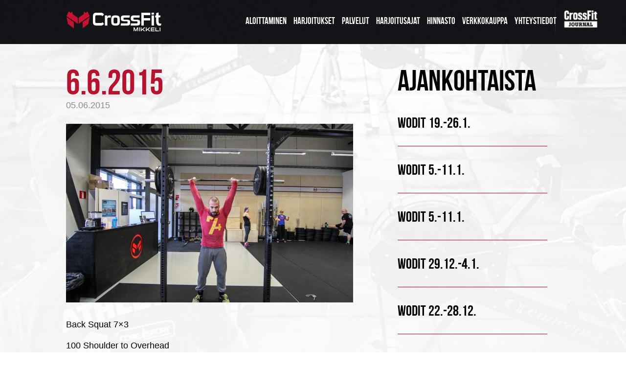

--- FILE ---
content_type: text/html; charset=UTF-8
request_url: https://www.crossfitmikkeli.com/2015/06/6-6-2015/
body_size: 6871
content:
<!DOCTYPE html>
<!--[if IE 6]>
<html id="ie6" lang="fi">
<![endif]-->
<!--[if IE 7]>
<html id="ie7" lang="fi">
<![endif]-->
<!--[if IE 8]>
<html id="ie8" lang="fi">
<![endif]-->
<!--[if !(IE 6) | !(IE 7) | !(IE 8)  ]><!-->
<html lang="fi">
<!--<![endif]-->
<head>
<meta charset="UTF-8" />
<meta name="viewport" content="width=device-width" />
<meta name="google-site-verification" content="29-EWRRdO3pTDXebWVY_BbXFMKUQaCLXnbZkgyzYEOE" />
<title>6.6.2015 &#8211; CrossFit Mikkeli</title>
<link rel="stylesheet" type="text/css" media="all" href="https://www.crossfitmikkeli.com/wp-content/themes/crossfit18/css/normalize.css" />
<link rel="stylesheet" href="https://www.crossfitmikkeli.com/wp-content/themes/crossfit18/css/fonts.css">
<link rel="stylesheet" href="https://www.crossfitmikkeli.com/wp-content/themes/crossfit18/style.css?1721831248" type="text/css" media="all" />
<link rel="pingback" href="https://www.crossfitmikkeli.com/xmlrpc.php" />
<!--[if lt IE 9]>
<script src="http://html5shim.googlecode.com/svn/trunk/html5.js" type="text/javascript"></script>
<![endif]-->
<meta name='robots' content='max-image-preview:large' />
<link rel='dns-prefetch' href='//ajax.googleapis.com' />
<link rel="alternate" type="application/rss+xml" title="CrossFit Mikkeli &raquo; 6.6.2015 kommenttien syöte" href="https://www.crossfitmikkeli.com/2015/06/6-6-2015/feed/" />
<link rel="alternate" title="oEmbed (JSON)" type="application/json+oembed" href="https://www.crossfitmikkeli.com/wp-json/oembed/1.0/embed?url=https%3A%2F%2Fwww.crossfitmikkeli.com%2F2015%2F06%2F6-6-2015%2F" />
<link rel="alternate" title="oEmbed (XML)" type="text/xml+oembed" href="https://www.crossfitmikkeli.com/wp-json/oembed/1.0/embed?url=https%3A%2F%2Fwww.crossfitmikkeli.com%2F2015%2F06%2F6-6-2015%2F&#038;format=xml" />
<style id='wp-img-auto-sizes-contain-inline-css' type='text/css'>
img:is([sizes=auto i],[sizes^="auto," i]){contain-intrinsic-size:3000px 1500px}
/*# sourceURL=wp-img-auto-sizes-contain-inline-css */
</style>
<style id='wp-emoji-styles-inline-css' type='text/css'>

	img.wp-smiley, img.emoji {
		display: inline !important;
		border: none !important;
		box-shadow: none !important;
		height: 1em !important;
		width: 1em !important;
		margin: 0 0.07em !important;
		vertical-align: -0.1em !important;
		background: none !important;
		padding: 0 !important;
	}
/*# sourceURL=wp-emoji-styles-inline-css */
</style>
<link rel='stylesheet' id='wp-block-library-css' href='https://www.crossfitmikkeli.com/wp-includes/css/dist/block-library/style.min.css?ver=6.9' type='text/css' media='all' />
<style id='global-styles-inline-css' type='text/css'>
:root{--wp--preset--aspect-ratio--square: 1;--wp--preset--aspect-ratio--4-3: 4/3;--wp--preset--aspect-ratio--3-4: 3/4;--wp--preset--aspect-ratio--3-2: 3/2;--wp--preset--aspect-ratio--2-3: 2/3;--wp--preset--aspect-ratio--16-9: 16/9;--wp--preset--aspect-ratio--9-16: 9/16;--wp--preset--color--black: #000000;--wp--preset--color--cyan-bluish-gray: #abb8c3;--wp--preset--color--white: #ffffff;--wp--preset--color--pale-pink: #f78da7;--wp--preset--color--vivid-red: #cf2e2e;--wp--preset--color--luminous-vivid-orange: #ff6900;--wp--preset--color--luminous-vivid-amber: #fcb900;--wp--preset--color--light-green-cyan: #7bdcb5;--wp--preset--color--vivid-green-cyan: #00d084;--wp--preset--color--pale-cyan-blue: #8ed1fc;--wp--preset--color--vivid-cyan-blue: #0693e3;--wp--preset--color--vivid-purple: #9b51e0;--wp--preset--color--base: #ffffff;--wp--preset--color--contrast: #000000;--wp--preset--color--primary: #ffffff;--wp--preset--color--secondary: #000000;--wp--preset--color--transparent: transparent;--wp--preset--gradient--vivid-cyan-blue-to-vivid-purple: linear-gradient(135deg,rgb(6,147,227) 0%,rgb(155,81,224) 100%);--wp--preset--gradient--light-green-cyan-to-vivid-green-cyan: linear-gradient(135deg,rgb(122,220,180) 0%,rgb(0,208,130) 100%);--wp--preset--gradient--luminous-vivid-amber-to-luminous-vivid-orange: linear-gradient(135deg,rgb(252,185,0) 0%,rgb(255,105,0) 100%);--wp--preset--gradient--luminous-vivid-orange-to-vivid-red: linear-gradient(135deg,rgb(255,105,0) 0%,rgb(207,46,46) 100%);--wp--preset--gradient--very-light-gray-to-cyan-bluish-gray: linear-gradient(135deg,rgb(238,238,238) 0%,rgb(169,184,195) 100%);--wp--preset--gradient--cool-to-warm-spectrum: linear-gradient(135deg,rgb(74,234,220) 0%,rgb(151,120,209) 20%,rgb(207,42,186) 40%,rgb(238,44,130) 60%,rgb(251,105,98) 80%,rgb(254,248,76) 100%);--wp--preset--gradient--blush-light-purple: linear-gradient(135deg,rgb(255,206,236) 0%,rgb(152,150,240) 100%);--wp--preset--gradient--blush-bordeaux: linear-gradient(135deg,rgb(254,205,165) 0%,rgb(254,45,45) 50%,rgb(107,0,62) 100%);--wp--preset--gradient--luminous-dusk: linear-gradient(135deg,rgb(255,203,112) 0%,rgb(199,81,192) 50%,rgb(65,88,208) 100%);--wp--preset--gradient--pale-ocean: linear-gradient(135deg,rgb(255,245,203) 0%,rgb(182,227,212) 50%,rgb(51,167,181) 100%);--wp--preset--gradient--electric-grass: linear-gradient(135deg,rgb(202,248,128) 0%,rgb(113,206,126) 100%);--wp--preset--gradient--midnight: linear-gradient(135deg,rgb(2,3,129) 0%,rgb(40,116,252) 100%);--wp--preset--font-size--small: 1.125rem;--wp--preset--font-size--medium: clamp(1.25rem, 1.25rem + ((1vw - 0.2rem) * 0.403), 1.5rem);--wp--preset--font-size--large: clamp(1.75rem, 1.75rem + ((1vw - 0.2rem) * 0.403), 2rem);--wp--preset--font-size--x-large: clamp(2.5rem, 2.5rem + ((1vw - 0.2rem) * 0.403), 2.75rem);--wp--preset--font-size--extra-small: 1rem;--wp--preset--font-size--xx-large: clamp(3rem, 3rem + ((1vw - 0.2rem) * 1.21), 3.75rem);--wp--preset--font-family--system: -apple-system,BlinkMacSystemFont,"Segoe UI",Roboto,Oxygen-Sans,Ubuntu,Cantarell,"Helvetica Neue",sans-serif;--wp--preset--font-family--serif: "Times New Roman","New York",Times,"Noto Serif",serif;--wp--preset--font-family--open-sans: Consolas,Menlo,Monaco,"SF Mono","DejaVu Sans Mono","Roboto Mono","Courier New",Courier,monospace;--wp--preset--spacing--20: 0.44rem;--wp--preset--spacing--30: 0.67rem;--wp--preset--spacing--40: 1rem;--wp--preset--spacing--50: 1.5rem;--wp--preset--spacing--60: 2.25rem;--wp--preset--spacing--70: clamp(2.25rem, 10vw, 3.38rem);--wp--preset--spacing--80: clamp(3.38rem, 10vw, 5.06rem);--wp--preset--shadow--natural: 6px 6px 9px rgba(0, 0, 0, 0.2);--wp--preset--shadow--deep: 12px 12px 50px rgba(0, 0, 0, 0.4);--wp--preset--shadow--sharp: 6px 6px 0px rgba(0, 0, 0, 0.2);--wp--preset--shadow--outlined: 6px 6px 0px -3px rgb(255, 255, 255), 6px 6px rgb(0, 0, 0);--wp--preset--shadow--crisp: 6px 6px 0px rgb(0, 0, 0);}:root { --wp--style--global--content-size: 44rem;--wp--style--global--wide-size: 82rem; }:where(body) { margin: 0; }.wp-site-blocks { padding-top: var(--wp--style--root--padding-top); padding-bottom: var(--wp--style--root--padding-bottom); }.has-global-padding { padding-right: var(--wp--style--root--padding-right); padding-left: var(--wp--style--root--padding-left); }.has-global-padding > .alignfull { margin-right: calc(var(--wp--style--root--padding-right) * -1); margin-left: calc(var(--wp--style--root--padding-left) * -1); }.has-global-padding :where(:not(.alignfull.is-layout-flow) > .has-global-padding:not(.wp-block-block, .alignfull)) { padding-right: 0; padding-left: 0; }.has-global-padding :where(:not(.alignfull.is-layout-flow) > .has-global-padding:not(.wp-block-block, .alignfull)) > .alignfull { margin-left: 0; margin-right: 0; }.wp-site-blocks > .alignleft { float: left; margin-right: 2em; }.wp-site-blocks > .alignright { float: right; margin-left: 2em; }.wp-site-blocks > .aligncenter { justify-content: center; margin-left: auto; margin-right: auto; }:where(.wp-site-blocks) > * { margin-block-start: 1.5rem; margin-block-end: 0; }:where(.wp-site-blocks) > :first-child { margin-block-start: 0; }:where(.wp-site-blocks) > :last-child { margin-block-end: 0; }:root { --wp--style--block-gap: 1.5rem; }:root :where(.is-layout-flow) > :first-child{margin-block-start: 0;}:root :where(.is-layout-flow) > :last-child{margin-block-end: 0;}:root :where(.is-layout-flow) > *{margin-block-start: 1.5rem;margin-block-end: 0;}:root :where(.is-layout-constrained) > :first-child{margin-block-start: 0;}:root :where(.is-layout-constrained) > :last-child{margin-block-end: 0;}:root :where(.is-layout-constrained) > *{margin-block-start: 1.5rem;margin-block-end: 0;}:root :where(.is-layout-flex){gap: 1.5rem;}:root :where(.is-layout-grid){gap: 1.5rem;}.is-layout-flow > .alignleft{float: left;margin-inline-start: 0;margin-inline-end: 2em;}.is-layout-flow > .alignright{float: right;margin-inline-start: 2em;margin-inline-end: 0;}.is-layout-flow > .aligncenter{margin-left: auto !important;margin-right: auto !important;}.is-layout-constrained > .alignleft{float: left;margin-inline-start: 0;margin-inline-end: 2em;}.is-layout-constrained > .alignright{float: right;margin-inline-start: 2em;margin-inline-end: 0;}.is-layout-constrained > .aligncenter{margin-left: auto !important;margin-right: auto !important;}.is-layout-constrained > :where(:not(.alignleft):not(.alignright):not(.alignfull)){max-width: var(--wp--style--global--content-size);margin-left: auto !important;margin-right: auto !important;}.is-layout-constrained > .alignwide{max-width: var(--wp--style--global--wide-size);}body .is-layout-flex{display: flex;}.is-layout-flex{flex-wrap: wrap;align-items: center;}.is-layout-flex > :is(*, div){margin: 0;}body .is-layout-grid{display: grid;}.is-layout-grid > :is(*, div){margin: 0;}body{background-color: #ffffff;color: #000000;font-family: var(--wp--preset--font-family--system);font-size: var(--wp--preset--font-size--small);line-height: 1.5;--wp--style--root--padding-top: var(--wp--preset--spacing--60);--wp--style--root--padding-right: var(--wp--preset--spacing--60);--wp--style--root--padding-bottom: var(--wp--preset--spacing--60);--wp--style--root--padding-left: var(--wp--preset--spacing--60);}a:where(:not(.wp-element-button)){text-decoration: underline;}:root :where(.wp-element-button, .wp-block-button__link){background-color: #32373c;border-width: 0;color: #fff;font-family: inherit;font-size: inherit;font-style: inherit;font-weight: inherit;letter-spacing: inherit;line-height: inherit;padding-top: calc(0.667em + 2px);padding-right: calc(1.333em + 2px);padding-bottom: calc(0.667em + 2px);padding-left: calc(1.333em + 2px);text-decoration: none;text-transform: inherit;}.has-black-color{color: var(--wp--preset--color--black) !important;}.has-cyan-bluish-gray-color{color: var(--wp--preset--color--cyan-bluish-gray) !important;}.has-white-color{color: var(--wp--preset--color--white) !important;}.has-pale-pink-color{color: var(--wp--preset--color--pale-pink) !important;}.has-vivid-red-color{color: var(--wp--preset--color--vivid-red) !important;}.has-luminous-vivid-orange-color{color: var(--wp--preset--color--luminous-vivid-orange) !important;}.has-luminous-vivid-amber-color{color: var(--wp--preset--color--luminous-vivid-amber) !important;}.has-light-green-cyan-color{color: var(--wp--preset--color--light-green-cyan) !important;}.has-vivid-green-cyan-color{color: var(--wp--preset--color--vivid-green-cyan) !important;}.has-pale-cyan-blue-color{color: var(--wp--preset--color--pale-cyan-blue) !important;}.has-vivid-cyan-blue-color{color: var(--wp--preset--color--vivid-cyan-blue) !important;}.has-vivid-purple-color{color: var(--wp--preset--color--vivid-purple) !important;}.has-base-color{color: var(--wp--preset--color--base) !important;}.has-contrast-color{color: var(--wp--preset--color--contrast) !important;}.has-primary-color{color: var(--wp--preset--color--primary) !important;}.has-secondary-color{color: var(--wp--preset--color--secondary) !important;}.has-transparent-color{color: var(--wp--preset--color--transparent) !important;}.has-black-background-color{background-color: var(--wp--preset--color--black) !important;}.has-cyan-bluish-gray-background-color{background-color: var(--wp--preset--color--cyan-bluish-gray) !important;}.has-white-background-color{background-color: var(--wp--preset--color--white) !important;}.has-pale-pink-background-color{background-color: var(--wp--preset--color--pale-pink) !important;}.has-vivid-red-background-color{background-color: var(--wp--preset--color--vivid-red) !important;}.has-luminous-vivid-orange-background-color{background-color: var(--wp--preset--color--luminous-vivid-orange) !important;}.has-luminous-vivid-amber-background-color{background-color: var(--wp--preset--color--luminous-vivid-amber) !important;}.has-light-green-cyan-background-color{background-color: var(--wp--preset--color--light-green-cyan) !important;}.has-vivid-green-cyan-background-color{background-color: var(--wp--preset--color--vivid-green-cyan) !important;}.has-pale-cyan-blue-background-color{background-color: var(--wp--preset--color--pale-cyan-blue) !important;}.has-vivid-cyan-blue-background-color{background-color: var(--wp--preset--color--vivid-cyan-blue) !important;}.has-vivid-purple-background-color{background-color: var(--wp--preset--color--vivid-purple) !important;}.has-base-background-color{background-color: var(--wp--preset--color--base) !important;}.has-contrast-background-color{background-color: var(--wp--preset--color--contrast) !important;}.has-primary-background-color{background-color: var(--wp--preset--color--primary) !important;}.has-secondary-background-color{background-color: var(--wp--preset--color--secondary) !important;}.has-transparent-background-color{background-color: var(--wp--preset--color--transparent) !important;}.has-black-border-color{border-color: var(--wp--preset--color--black) !important;}.has-cyan-bluish-gray-border-color{border-color: var(--wp--preset--color--cyan-bluish-gray) !important;}.has-white-border-color{border-color: var(--wp--preset--color--white) !important;}.has-pale-pink-border-color{border-color: var(--wp--preset--color--pale-pink) !important;}.has-vivid-red-border-color{border-color: var(--wp--preset--color--vivid-red) !important;}.has-luminous-vivid-orange-border-color{border-color: var(--wp--preset--color--luminous-vivid-orange) !important;}.has-luminous-vivid-amber-border-color{border-color: var(--wp--preset--color--luminous-vivid-amber) !important;}.has-light-green-cyan-border-color{border-color: var(--wp--preset--color--light-green-cyan) !important;}.has-vivid-green-cyan-border-color{border-color: var(--wp--preset--color--vivid-green-cyan) !important;}.has-pale-cyan-blue-border-color{border-color: var(--wp--preset--color--pale-cyan-blue) !important;}.has-vivid-cyan-blue-border-color{border-color: var(--wp--preset--color--vivid-cyan-blue) !important;}.has-vivid-purple-border-color{border-color: var(--wp--preset--color--vivid-purple) !important;}.has-base-border-color{border-color: var(--wp--preset--color--base) !important;}.has-contrast-border-color{border-color: var(--wp--preset--color--contrast) !important;}.has-primary-border-color{border-color: var(--wp--preset--color--primary) !important;}.has-secondary-border-color{border-color: var(--wp--preset--color--secondary) !important;}.has-transparent-border-color{border-color: var(--wp--preset--color--transparent) !important;}.has-vivid-cyan-blue-to-vivid-purple-gradient-background{background: var(--wp--preset--gradient--vivid-cyan-blue-to-vivid-purple) !important;}.has-light-green-cyan-to-vivid-green-cyan-gradient-background{background: var(--wp--preset--gradient--light-green-cyan-to-vivid-green-cyan) !important;}.has-luminous-vivid-amber-to-luminous-vivid-orange-gradient-background{background: var(--wp--preset--gradient--luminous-vivid-amber-to-luminous-vivid-orange) !important;}.has-luminous-vivid-orange-to-vivid-red-gradient-background{background: var(--wp--preset--gradient--luminous-vivid-orange-to-vivid-red) !important;}.has-very-light-gray-to-cyan-bluish-gray-gradient-background{background: var(--wp--preset--gradient--very-light-gray-to-cyan-bluish-gray) !important;}.has-cool-to-warm-spectrum-gradient-background{background: var(--wp--preset--gradient--cool-to-warm-spectrum) !important;}.has-blush-light-purple-gradient-background{background: var(--wp--preset--gradient--blush-light-purple) !important;}.has-blush-bordeaux-gradient-background{background: var(--wp--preset--gradient--blush-bordeaux) !important;}.has-luminous-dusk-gradient-background{background: var(--wp--preset--gradient--luminous-dusk) !important;}.has-pale-ocean-gradient-background{background: var(--wp--preset--gradient--pale-ocean) !important;}.has-electric-grass-gradient-background{background: var(--wp--preset--gradient--electric-grass) !important;}.has-midnight-gradient-background{background: var(--wp--preset--gradient--midnight) !important;}.has-small-font-size{font-size: var(--wp--preset--font-size--small) !important;}.has-medium-font-size{font-size: var(--wp--preset--font-size--medium) !important;}.has-large-font-size{font-size: var(--wp--preset--font-size--large) !important;}.has-x-large-font-size{font-size: var(--wp--preset--font-size--x-large) !important;}.has-extra-small-font-size{font-size: var(--wp--preset--font-size--extra-small) !important;}.has-xx-large-font-size{font-size: var(--wp--preset--font-size--xx-large) !important;}.has-system-font-family{font-family: var(--wp--preset--font-family--system) !important;}.has-serif-font-family{font-family: var(--wp--preset--font-family--serif) !important;}.has-open-sans-font-family{font-family: var(--wp--preset--font-family--open-sans) !important;}
/*# sourceURL=global-styles-inline-css */
</style>

<link rel='stylesheet' id='tss-css' href='https://www.crossfitmikkeli.com/wp-content/plugins/testimonial-slider-and-showcase/assets/css/wptestimonial.css?ver=2.4.0' type='text/css' media='all' />
<script type="text/javascript" src="https://ajax.googleapis.com/ajax/libs/jquery/1.10.2/jquery.min.js?ver=6.9" id="jquery-js"></script>
<link rel="https://api.w.org/" href="https://www.crossfitmikkeli.com/wp-json/" /><link rel="alternate" title="JSON" type="application/json" href="https://www.crossfitmikkeli.com/wp-json/wp/v2/posts/979" /><link rel="EditURI" type="application/rsd+xml" title="RSD" href="https://www.crossfitmikkeli.com/xmlrpc.php?rsd" />
<link rel="canonical" href="https://www.crossfitmikkeli.com/2015/06/6-6-2015/" />
<link rel='shortlink' href='https://www.crossfitmikkeli.com/?p=979' />
    
    <script type="text/javascript">
        var ajaxurl = 'https://www.crossfitmikkeli.com/wp-admin/admin-ajax.php';
    </script>
<link rel="icon" href="https://www.crossfitmikkeli.com/wp-content/uploads/2021/11/cropped-cf-icon-32x32.jpg" sizes="32x32" />
<link rel="icon" href="https://www.crossfitmikkeli.com/wp-content/uploads/2021/11/cropped-cf-icon-192x192.jpg" sizes="192x192" />
<link rel="apple-touch-icon" href="https://www.crossfitmikkeli.com/wp-content/uploads/2021/11/cropped-cf-icon-180x180.jpg" />
<meta name="msapplication-TileImage" content="https://www.crossfitmikkeli.com/wp-content/uploads/2021/11/cropped-cf-icon-270x270.jpg" />
		<style type="text/css" id="wp-custom-css">
			.tss-wrapper .tss-carousel3 .rating-wrapper {
margin: 17px 0 10px !important;
}		</style>
		</head>
<body class="wp-singular post-template-default single single-post postid-979 single-format-standard wp-theme-crossfit18 alasivu">

<header class="main-header cf">
  <div class="wrapper">
    <div class="logo">
      <a href="https://www.crossfitmikkeli.com"><img src="https://www.crossfitmikkeli.com/wp-content/themes/crossfit18/images/CFMikkeli-logo-vaaka.svg" alt="6.6.2015" title="6.6.2015" /></a>
    </div>
    <nav class="primary">
      <ul id="menu-main" class="menu"><li id="menu-item-2673" class="first-menu-item menu-item menu-item-type-post_type menu-item-object-page menu-item-2673"><a href="https://www.crossfitmikkeli.com/on-ramp/">Aloittaminen</a></li>
<li id="menu-item-127" class="menu-item menu-item-type-post_type menu-item-object-page menu-item-127"><a href="https://www.crossfitmikkeli.com/crossfit-2/">Harjoitukset</a></li>
<li id="menu-item-3688" class="menu-item menu-item-type-post_type menu-item-object-page menu-item-3688"><a href="https://www.crossfitmikkeli.com/palvelut/">Palvelut</a></li>
<li id="menu-item-146" class="menu-item menu-item-type-post_type menu-item-object-page menu-item-146"><a href="https://www.crossfitmikkeli.com/harjoitusajat/">HARJOITUSAJAT</a></li>
<li id="menu-item-223" class="menu-item menu-item-type-post_type menu-item-object-page menu-item-223"><a href="https://www.crossfitmikkeli.com/hinnasto/">Hinnasto</a></li>
<li id="menu-item-3488" class="menu-item menu-item-type-custom menu-item-object-custom menu-item-3488"><a target="_blank" href="https://avoinna24.fi/crossfitmikkeli/webstore">Verkkokauppa</a></li>
<li id="menu-item-128" class="last-menu-item menu-item menu-item-type-post_type menu-item-object-page menu-item-128"><a href="https://www.crossfitmikkeli.com/yhteystiedot/">Yhteystiedot</a></li>
</ul>      <div class="crossfit-journal"><a href="http://journal.crossfit.com/start.tpl?version=CFJ-white300x150" target="_blank"><img src="https://www.crossfitmikkeli.com/wp-content/themes/crossfit18/images/crossfitjournal_logo.png" alt="Crossfit Journal" /></a></div>
      <span class="nav-toggle"></span>
    </nav>
  </div>
</header>
<div class="rw-nav">
<ul id="menu-main-1" class="menu"><li class="first-menu-item menu-item menu-item-type-post_type menu-item-object-page menu-item-2673"><a href="https://www.crossfitmikkeli.com/on-ramp/">Aloittaminen</a></li>
<li class="menu-item menu-item-type-post_type menu-item-object-page menu-item-127"><a href="https://www.crossfitmikkeli.com/crossfit-2/">Harjoitukset</a></li>
<li class="menu-item menu-item-type-post_type menu-item-object-page menu-item-3688"><a href="https://www.crossfitmikkeli.com/palvelut/">Palvelut</a></li>
<li class="menu-item menu-item-type-post_type menu-item-object-page menu-item-146"><a href="https://www.crossfitmikkeli.com/harjoitusajat/">HARJOITUSAJAT</a></li>
<li class="menu-item menu-item-type-post_type menu-item-object-page menu-item-223"><a href="https://www.crossfitmikkeli.com/hinnasto/">Hinnasto</a></li>
<li class="menu-item menu-item-type-custom menu-item-object-custom menu-item-3488"><a target="_blank" href="https://avoinna24.fi/crossfitmikkeli/webstore">Verkkokauppa</a></li>
<li class="last-menu-item menu-item menu-item-type-post_type menu-item-object-page menu-item-128"><a href="https://www.crossfitmikkeli.com/yhteystiedot/">Yhteystiedot</a></li>
</ul><a class="rw-cfj" href="http://journal.crossfit.com/start.tpl?version=CFJ-white300x150" target="_blank"><img src="https://www.crossfitmikkeli.com/wp-content/themes/crossfit18/images/crossfitjournal_logo.png" alt="Crossfit Journal" /></a>
</div><div class="big-block" data-stellar-background-ratio="0.5"></div>
<div class="main-content cf">
  <div class="wrapper">
    <div class="content-wrap cf">
    <div class="content">
					
			<div id="post-979" class="post-979 post type-post status-publish format-standard has-post-thumbnail hentry category-yleinen">
			<div class="post-header">
				<h1 class="page-title">6.6.2015</h1>
				<p>05.06.2015</p>
			</div><!--/post-header-->

    <div class="article-img">
  <img width="587" height="365" src="https://www.crossfitmikkeli.com/wp-content/uploads/2015/06/IMG_5059-1-587x365.jpg" class="attachment-article-img size-article-img wp-post-image" alt="" decoding="async" fetchpriority="high" srcset="https://www.crossfitmikkeli.com/wp-content/uploads/2015/06/IMG_5059-1-587x365.jpg 587w, https://www.crossfitmikkeli.com/wp-content/uploads/2015/06/IMG_5059-1-306x191.jpg 306w" sizes="(max-width: 587px) 100vw, 587px" />  </div>
  	<div class="entry-content">
		<p>Back Squat 7&#215;3</p>
<p>100 Shoulder to Overhead<br />
-Eilisen raskaimmalla Shoulder Press -painolla. Aina kun lasket tangon maahan, suorita 200m juoksu.</p>
		    	</div><!-- .entry-content -->
		</div><!-- #post-979 -->
		    </div>
    <div class="sidebar">
    <h2>Ajankohtaista</h2>
        <article class="article-block nosto">
                <a href="https://www.crossfitmikkeli.com/2026/01/wodit-19-26-1/">Wodit 19.-26.1.</a>
      </article>
            <article class="article-block nosto">
                <a href="https://www.crossfitmikkeli.com/2026/01/wodit-5-11-1/">Wodit 5.-11.1.</a>
      </article>
            <article class="article-block nosto">
                <a href="https://www.crossfitmikkeli.com/2026/01/wodit-29-12-4-1-2/">Wodit 5.-11.1.</a>
      </article>
            <article class="article-block nosto">
                <a href="https://www.crossfitmikkeli.com/2025/12/wodit-29-12-4-1/">Wodit 29.12.-4.1.</a>
      </article>
            <article class="article-block nosto">
                <a href="https://www.crossfitmikkeli.com/2025/12/wodit-22-28-12/">Wodit 22.-28.12.</a>
      </article>
        		<aside id="text-3" class="widget widget_text">			<div class="textwidget"></div>
		</aside></div><!--/#sidebar-->    </div>
  </div>
</div>

<footer class="main-footer cf">
  <div class="wrapper cf">
    <div class="logo">
	<a href="https://www.crossfitmikkeli.com"><img src="https://www.crossfitmikkeli.com/wp-content/themes/crossfit18/images/CFMikkeli-logo-pysty.svg" alt="6.6.2015" title="6.6.2015" /></a> 
    </div>
    <div class="yhteystiedot">
	<p> Teollisuuskatu 8 </br>
		50130 Mikkeli</p>
	<p><a href="tel:0406815405">040 6815405</a></p>
    </div>
    <div class="crossfit-journal">
      <a href="#"><img src="https://www.crossfitmikkeli.com/wp-content/themes/crossfit18/images/crossfitjournal_logo.png" alt="" /></a>
    </div>
  </div>
</footer>
	<script type="speculationrules">
{"prefetch":[{"source":"document","where":{"and":[{"href_matches":"/*"},{"not":{"href_matches":["/wp-*.php","/wp-admin/*","/wp-content/uploads/*","/wp-content/*","/wp-content/plugins/*","/wp-content/themes/crossfit18/*","/*\\?(.+)"]}},{"not":{"selector_matches":"a[rel~=\"nofollow\"]"}},{"not":{"selector_matches":".no-prefetch, .no-prefetch a"}}]},"eagerness":"conservative"}]}
</script>
<script type="text/javascript" src="https://www.crossfitmikkeli.com/wp-content/plugins/fitvids-for-wordpress/jquery.fitvids.js?ver=1.1" id="fitvids-js"></script>
<script type="text/javascript" src="https://www.crossfitmikkeli.com/wp-content/themes/crossfit18/js/scripts.js?ver=1.1" id="scripts-js"></script>
		<script type="text/javascript">
		jQuery(document).ready(function () {
			jQuery('body').fitVids();
		});
		</script><script id="wp-emoji-settings" type="application/json">
{"baseUrl":"https://s.w.org/images/core/emoji/17.0.2/72x72/","ext":".png","svgUrl":"https://s.w.org/images/core/emoji/17.0.2/svg/","svgExt":".svg","source":{"concatemoji":"https://www.crossfitmikkeli.com/wp-includes/js/wp-emoji-release.min.js?ver=6.9"}}
</script>
<script type="module">
/* <![CDATA[ */
/*! This file is auto-generated */
const a=JSON.parse(document.getElementById("wp-emoji-settings").textContent),o=(window._wpemojiSettings=a,"wpEmojiSettingsSupports"),s=["flag","emoji"];function i(e){try{var t={supportTests:e,timestamp:(new Date).valueOf()};sessionStorage.setItem(o,JSON.stringify(t))}catch(e){}}function c(e,t,n){e.clearRect(0,0,e.canvas.width,e.canvas.height),e.fillText(t,0,0);t=new Uint32Array(e.getImageData(0,0,e.canvas.width,e.canvas.height).data);e.clearRect(0,0,e.canvas.width,e.canvas.height),e.fillText(n,0,0);const a=new Uint32Array(e.getImageData(0,0,e.canvas.width,e.canvas.height).data);return t.every((e,t)=>e===a[t])}function p(e,t){e.clearRect(0,0,e.canvas.width,e.canvas.height),e.fillText(t,0,0);var n=e.getImageData(16,16,1,1);for(let e=0;e<n.data.length;e++)if(0!==n.data[e])return!1;return!0}function u(e,t,n,a){switch(t){case"flag":return n(e,"\ud83c\udff3\ufe0f\u200d\u26a7\ufe0f","\ud83c\udff3\ufe0f\u200b\u26a7\ufe0f")?!1:!n(e,"\ud83c\udde8\ud83c\uddf6","\ud83c\udde8\u200b\ud83c\uddf6")&&!n(e,"\ud83c\udff4\udb40\udc67\udb40\udc62\udb40\udc65\udb40\udc6e\udb40\udc67\udb40\udc7f","\ud83c\udff4\u200b\udb40\udc67\u200b\udb40\udc62\u200b\udb40\udc65\u200b\udb40\udc6e\u200b\udb40\udc67\u200b\udb40\udc7f");case"emoji":return!a(e,"\ud83e\u1fac8")}return!1}function f(e,t,n,a){let r;const o=(r="undefined"!=typeof WorkerGlobalScope&&self instanceof WorkerGlobalScope?new OffscreenCanvas(300,150):document.createElement("canvas")).getContext("2d",{willReadFrequently:!0}),s=(o.textBaseline="top",o.font="600 32px Arial",{});return e.forEach(e=>{s[e]=t(o,e,n,a)}),s}function r(e){var t=document.createElement("script");t.src=e,t.defer=!0,document.head.appendChild(t)}a.supports={everything:!0,everythingExceptFlag:!0},new Promise(t=>{let n=function(){try{var e=JSON.parse(sessionStorage.getItem(o));if("object"==typeof e&&"number"==typeof e.timestamp&&(new Date).valueOf()<e.timestamp+604800&&"object"==typeof e.supportTests)return e.supportTests}catch(e){}return null}();if(!n){if("undefined"!=typeof Worker&&"undefined"!=typeof OffscreenCanvas&&"undefined"!=typeof URL&&URL.createObjectURL&&"undefined"!=typeof Blob)try{var e="postMessage("+f.toString()+"("+[JSON.stringify(s),u.toString(),c.toString(),p.toString()].join(",")+"));",a=new Blob([e],{type:"text/javascript"});const r=new Worker(URL.createObjectURL(a),{name:"wpTestEmojiSupports"});return void(r.onmessage=e=>{i(n=e.data),r.terminate(),t(n)})}catch(e){}i(n=f(s,u,c,p))}t(n)}).then(e=>{for(const n in e)a.supports[n]=e[n],a.supports.everything=a.supports.everything&&a.supports[n],"flag"!==n&&(a.supports.everythingExceptFlag=a.supports.everythingExceptFlag&&a.supports[n]);var t;a.supports.everythingExceptFlag=a.supports.everythingExceptFlag&&!a.supports.flag,a.supports.everything||((t=a.source||{}).concatemoji?r(t.concatemoji):t.wpemoji&&t.twemoji&&(r(t.twemoji),r(t.wpemoji)))});
//# sourceURL=https://www.crossfitmikkeli.com/wp-includes/js/wp-emoji-loader.min.js
/* ]]> */
</script>

<script>
  var j = jQuery.noConflict();
    j( ".nav-toggle" ).click(function() {
      j( ".rw-nav" ).slideToggle( "fast", function() {});
    });
</script>
</body>
</html>

--- FILE ---
content_type: image/svg+xml
request_url: https://www.crossfitmikkeli.com/wp-content/themes/crossfit18/images/CFMikkeli-logo-vaaka.svg
body_size: 1340
content:
<?xml version="1.0" encoding="utf-8"?>
<!-- Generator: Adobe Illustrator 25.0.0, SVG Export Plug-In . SVG Version: 6.00 Build 0)  -->
<svg version="1.1" id="Layer_1" xmlns="http://www.w3.org/2000/svg" xmlns:xlink="http://www.w3.org/1999/xlink" x="0px" y="0px"
	 viewBox="0 0 196 47" style="enable-background:new 0 0 196 47;" xml:space="preserve">
<style type="text/css">
	.st0{fill:#C41230;}
	.st1{fill:#FFFFFF;}
</style>
<g>
	<g>
		<polygon class="st0" points="44,3.4 39.5,6.5 36.9,3 36.2,8.8 25.7,16 25.7,28.7 48.5,13 		"/>
		<polygon class="st0" points="13.6,8.8 12.8,3 10.2,6.5 5.5,3.3 1,12.9 24,28.7 24,16 		"/>
		<polygon class="st0" points="48.5,14.9 34,25.1 34,37.8 45.4,29.1 		"/>
		<polygon class="st0" points="1,14.9 4.1,29.1 16,38.1 16,25.4 		"/>
	</g>
	<g>
		<path class="st1" d="M62.8,32.2c-1.5,0-2.8-0.1-3.8-0.4c-1-0.3-1.8-0.7-2.4-1.4c-0.6-0.6-1-1.5-1.3-2.6c-0.3-1.1-0.4-2.5-0.4-4.1
			l0-9.2c0-1.6,0.1-3,0.4-4.1c0.3-1.1,0.7-2,1.3-2.6C57.2,7.1,58,6.6,59,6.3c1-0.3,2.3-0.4,3.8-0.4l8.6,0c0.9,0,1.7,0.1,2.4,0.4
			c0.7,0.3,1.3,0.6,1.8,1c0.5,0.4,0.9,0.8,1.2,1.3c0.3,0.4,0.5,0.8,0.7,1.2l-3.2,3.4c-0.2-0.5-0.6-1-1.1-1.4
			c-0.5-0.4-1.2-0.6-2.2-0.6l-8.2,0c-1.1,0-1.9,0.2-2.3,0.7c-0.4,0.5-0.7,1.3-0.7,2.6l0,9.3c0,0.6,0,1,0.1,1.5s0.2,0.8,0.4,1
			c0.2,0.3,0.5,0.5,0.9,0.6c0.4,0.1,0.9,0.2,1.5,0.2l8.4,0c1,0,1.7-0.2,2.2-0.6c0.5-0.4,0.8-0.9,1-1.4l3.2,3.3
			c-0.1,0.4-0.4,0.8-0.7,1.2c-0.3,0.4-0.7,0.9-1.2,1.3c-0.5,0.4-1.1,0.7-1.8,1c-0.7,0.3-1.5,0.4-2.4,0.4L62.8,32.2z"/>
		<path class="st1" d="M79.5,32.2l0-20.6l4.7,0v2.8c0.4-1,1.1-1.8,1.9-2.3c0.9-0.5,1.8-0.7,2.9-0.7c0.5,0,1,0.1,1.5,0.2
			c0.5,0.1,0.9,0.3,1.3,0.4l-0.7,4.6c-0.3-0.3-0.7-0.5-1.2-0.6c-0.4-0.1-1.1-0.2-1.8-0.2c-1.1,0-2,0.2-2.6,0.7c-0.6,0.5-1,1.1-1.1,2
			l0,13.7L79.5,32.2z"/>
		<path class="st1" d="M100.2,32.2c-2.7,0-4.6-0.6-5.8-1.7c-1.2-1.1-1.8-3-1.8-5.6v-6.1c0-2.6,0.6-4.4,1.8-5.6
			c1.2-1.1,3.1-1.7,5.8-1.7l2.1,0c2.7,0,4.6,0.6,5.8,1.7s1.8,3,1.8,5.6V25c0,2.6-0.6,4.4-1.8,5.6c-1.2,1.1-3.1,1.7-5.8,1.7
			L100.2,32.2z M105,18.8c0-1.1-0.2-1.8-0.7-2.2c-0.4-0.4-1.1-0.6-2.1-0.6l-2.1,0c-0.9,0-1.6,0.2-2.1,0.6s-0.7,1.1-0.7,2.2V25
			c0,1.1,0.2,1.8,0.7,2.2c0.4,0.4,1.1,0.6,2.1,0.6l2.1,0c0.9,0,1.6-0.2,2.1-0.6S105,26,105,25V18.8z"/>
		<path class="st1" d="M111.7,32.2c0.1-0.7,0.2-1.5,0.3-2.2c0.1-0.7,0.2-1.5,0.3-2.2l12.6,0c0.7,0,0.1-0.1,0.5-0.4
			c0.3-0.3,0.5-0.9,0.5-1.8c0-0.9-0.2-1.5-0.5-1.8c-0.3-0.3,0.2-0.4-0.5-0.4l-6.1,0c-2.3,0-4-0.4-5-1.1c-1.1-0.7-1.6-1.9-1.6-3.7
			v-2.2c0-0.9,0.1-1.7,0.4-2.4c0.3-0.6,0.7-1.1,1.3-1.5c0.6-0.4,1.3-0.6,2.2-0.8c0.9-0.2,1.9-0.2,3.1-0.2l11.3,0l-0.7,4.5l-10.4,0
			c-0.7,0-1.2,0.1-1.5,0.4c-0.3,0.3-0.5,0.9-0.5,1.7c0,0.8,0.2,1.4,0.5,1.7c0.3,0.3,0.8,0.4,1.5,0.4l5.1,0c2.2,0,3.9,0.4,5,1.1
			c1.1,0.7,1.6,2,1.6,3.7v2.3c0,1-0.1,1.8-0.4,2.4c-0.3,0.6-0.7,1.1-1.3,1.5c-0.6,0.4-1.3,0.6-2.2,0.8c-0.9,0.1-0.9,0.2-2,0.2
			L111.7,32.2z"/>
		<path class="st1" d="M132.1,32.2c0.1-0.7,0.2-1.5,0.3-2.2c0.1-0.7,0.2-1.5,0.3-2.2l11.5,0c0.7,0,1.2-0.1,1.5-0.4
			c0.3-0.3,0.5-0.9,0.5-1.8c0-0.9-0.2-1.5-0.5-1.8c-0.3-0.3-0.8-0.4-1.5-0.4l-5.1,0c-2.3,0-4-0.4-5-1.1c-1.1-0.7-1.6-1.9-1.6-3.7
			v-2.2c0-0.9,0.1-1.7,0.4-2.4c0.3-0.6,0.7-1.1,1.3-1.5c0.6-0.4,1.3-0.6,2.2-0.8c0.9-0.2,1.9-0.2,3.1-0.2l11.3,0l-0.7,4.5l-10.4,0
			c-0.7,0-1.2,0.1-1.5,0.4c-0.3,0.3-0.5,0.9-0.5,1.7c0,0.8,0.2,1.4,0.5,1.7c0.3,0.3,0.8,0.4,1.5,0.4l5.1,0c2.2,0,3.9,0.4,5,1.1
			c1.1,0.7,1.6,2,1.6,3.7v2.3c0,1-0.1,1.8-0.4,2.4c-0.3,0.6-0.7,1.1-1.3,1.5c-0.6,0.4-1.3,0.6-2.2,0.8c-0.9,0.1-1.9,0.2-3.1,0.2
			L132.1,32.2z"/>
		<path class="st1" d="M158.9,21.7v10.5l-4.9,0l0-26.3l18.3,0v5.2l-13.3,0l0,6l12.9,0v4.6L158.9,21.7z"/>
		<path class="st1" d="M194.2,32c-0.2,0.2-0.6,0.3-1.2,0.4c-0.5,0.1-1.1,0.2-1.7,0.2c-2.5,0-4.3-0.8-5.4-2.5
			c-1.1-1.7-1.6-4.1-1.6-7.4v-7.3l-2.2,0l0.6-3.8l1.6,0V7l4.9-1.7l0,6.3l4.1,0l-0.6,3.8l-3.5,0v7.3c0,1.8,0.3,3.2,0.8,4.1
			c0.5,0.9,1.4,1.4,2.7,1.4c1,0,1.7-0.2,2.2-0.5L194.2,32z"/>
		<g>
			<rect x="174.9" y="11.6" class="st1" width="4.9" height="20.6"/>
			<rect x="174.9" y="5.9" class="st1" width="4.9" height="3.9"/>
		</g>
	</g>
	<g>
		<path class="st1" d="M145.8,43.7l0-5.1l-2.5,5l-1.4,0l-2.4-5.1l0,5.1l-1.4,0l0.1-7.7l1.7,0l2.8,6.2l2.9-6.2l1.6,0l-0.1,7.7
			L145.8,43.7z"/>
		<path class="st1" d="M149.1,43.7l0.1-7.7l1.5,0l-0.1,7.7L149.1,43.7z"/>
		<path class="st1" d="M159.5,43.8l-3-3.1l-2.3,2.1l0,0.9l-1.5,0l0.1-7.7l1.5,0l0,4.9l5.4-4.8l2.2,0l-4.2,3.7l4.1,4L159.5,43.8z"/>
		<path class="st1" d="M169.9,43.9l-3-3.1l-2.3,2.1l0,0.9l-1.5,0l0.1-7.7l1.5,0l0,4.9l5.4-4.8l2.2,0l-4.2,3.7l4.1,4L169.9,43.9z"/>
		<path class="st1" d="M173.4,43.9l0.1-7.7l7.4,0.1l0,1.5l-5.9,0l0,1.7l5.7,0l0,1.2l-5.7,0l0,1.7l5.9,0l0,1.5L173.4,43.9z"/>
		<path class="st1" d="M182.6,44l0.1-7.7l1.5,0l0,6.2l5.8,0l0,1.5L182.6,44z"/>
		<path class="st1" d="M191.5,44l0.1-7.7l1.5,0L193,44L191.5,44z"/>
	</g>
</g>
</svg>


--- FILE ---
content_type: image/svg+xml
request_url: https://www.crossfitmikkeli.com/wp-content/themes/crossfit18/images/CFMikkeli-logo-pysty.svg
body_size: 1358
content:
<?xml version="1.0" encoding="utf-8"?>
<!-- Generator: Adobe Illustrator 25.0.0, SVG Export Plug-In . SVG Version: 6.00 Build 0)  -->
<svg version="1.1" id="Layer_1" xmlns="http://www.w3.org/2000/svg" xmlns:xlink="http://www.w3.org/1999/xlink" x="0px" y="0px"
	 viewBox="0 0 186 117.2" style="enable-background:new 0 0 186 117.2;" xml:space="preserve">
<style type="text/css">
	.st0{fill:#C41230;}
	.st1{fill:#FFFFFF;}
</style>
<g>
	<g>
		<polygon class="st0" points="122.2,3.5 115.4,8.2 111.5,2.8 110.3,11.7 94.4,22.6 94.4,41.9 129,18.1 		"/>
		<polygon class="st0" points="76,11.7 74.9,2.8 70.9,8.2 63.8,3.3 57,17.8 91.9,41.9 91.9,22.6 		"/>
		<polygon class="st0" points="129,21 107,36.4 107,55.7 124.3,42.5 		"/>
		<polygon class="st0" points="57,21 61.7,42.5 79.7,56.1 79.7,36.9 		"/>
	</g>
	<g>
		<path class="st1" d="M12.4,94.3c-2,0-3.6-0.2-4.9-0.5c-1.3-0.4-2.3-1-3.1-1.8c-0.8-0.8-1.3-2-1.7-3.4c-0.3-1.4-0.5-3.2-0.5-5.3
			v-12c0-2.1,0.2-3.9,0.5-5.3c0.3-1.4,0.9-2.6,1.7-3.4c0.8-0.9,1.8-1.5,3.1-1.8c1.3-0.3,2.9-0.5,4.9-0.5h11.2c1.2,0,2.3,0.2,3.2,0.5
			s1.7,0.8,2.3,1.3c0.6,0.5,1.1,1.1,1.5,1.6c0.4,0.6,0.7,1.1,0.9,1.6l-4.1,4.4c-0.3-0.7-0.7-1.3-1.4-1.8c-0.6-0.5-1.6-0.8-2.8-0.8
			H12.5c-1.4,0-2.4,0.3-3,0.9c-0.6,0.6-0.9,1.7-0.9,3.4v12c0,0.7,0,1.4,0.1,1.9c0.1,0.5,0.3,1,0.5,1.3c0.3,0.4,0.7,0.6,1.2,0.8
			c0.5,0.2,1.2,0.3,2,0.3h10.9c1.3,0,2.2-0.3,2.8-0.8c0.6-0.5,1-1.1,1.3-1.8l4.1,4.3c-0.2,0.5-0.5,1-0.9,1.6
			c-0.4,0.6-0.9,1.1-1.5,1.6c-0.6,0.5-1.4,0.9-2.3,1.3c-0.9,0.3-2,0.5-3.2,0.5H12.4z"/>
		<path class="st1" d="M34,94.3V67.6h6.1v3.7c0.6-1.4,1.4-2.3,2.5-2.9c1.1-0.6,2.4-0.9,3.8-0.9c0.7,0,1.4,0.1,2,0.2
			c0.6,0.1,1.2,0.3,1.6,0.6l-0.9,5.9c-0.4-0.4-1-0.7-1.5-0.8c-0.6-0.1-1.4-0.2-2.4-0.2c-1.5,0-2.6,0.3-3.4,0.9
			c-0.8,0.6-1.3,1.5-1.5,2.6v17.7H34z"/>
		<path class="st1" d="M60.9,94.3c-3.5,0-6-0.7-7.5-2.2c-1.6-1.5-2.3-3.9-2.3-7.2V77c0-3.3,0.8-5.7,2.3-7.2c1.6-1.5,4.1-2.2,7.5-2.2
			h2.7c3.5,0,6,0.7,7.6,2.2c1.6,1.5,2.3,3.9,2.3,7.2v7.9c0,3.3-0.8,5.7-2.3,7.2c-1.6,1.5-4.1,2.2-7.6,2.2H60.9z M67.1,77
			c0-1.4-0.3-2.3-0.9-2.9c-0.6-0.5-1.5-0.8-2.7-0.8h-2.7c-1.2,0-2.1,0.3-2.7,0.8c-0.6,0.5-0.9,1.5-0.9,2.9v7.9
			c0,1.4,0.3,2.3,0.9,2.9s1.5,0.8,2.7,0.8h2.7c1.2,0,2.1-0.3,2.7-0.8c0.6-0.5,0.9-1.5,0.9-2.9V77z"/>
		<path class="st1" d="M75.8,94.3c0.2-1,0.3-1.9,0.5-2.9c0.1-1,0.3-1.9,0.5-2.9h16.3c0.9,0,0.2-0.2,0.6-0.5c0.4-0.4,0.6-1.1,0.6-2.3
			c0-1.2-0.2-1.9-0.6-2.3c-0.4-0.4,0.3-0.5-0.6-0.5h-8c-2.9,0-5.1-0.5-6.5-1.4c-1.4-0.9-2.1-2.5-2.1-4.8v-2.9c0-1.2,0.2-2.2,0.5-3.1
			c0.4-0.8,0.9-1.5,1.6-1.9c0.7-0.5,1.7-0.8,2.8-1c1.1-0.2,2.5-0.3,4-0.3h14.7l-0.9,5.8H85.7c-0.9,0-1.5,0.2-2,0.5
			c-0.4,0.4-0.6,1.1-0.6,2.2c0,1.1,0.2,1.8,0.6,2.2c0.4,0.4,1.1,0.6,2,0.6h6.6c2.9,0,5.1,0.5,6.5,1.4c1.4,0.9,2.1,2.5,2.1,4.8v3
			c0,1.3-0.2,2.3-0.5,3.1c-0.4,0.8-0.9,1.4-1.6,1.9c-0.7,0.5-1.7,0.8-2.8,1c-1.1,0.2-1.1,0.3-2.6,0.3H75.8z"/>
		<path class="st1" d="M102.3,94.3c0.2-1,0.3-1.9,0.5-2.9c0.1-1,0.3-1.9,0.5-2.9h15c0.9,0,1.5-0.2,2-0.5c0.4-0.4,0.6-1.1,0.6-2.3
			c0-1.2-0.2-1.9-0.6-2.3c-0.4-0.4-1.1-0.5-2-0.5h-6.6c-2.9,0-5.1-0.5-6.5-1.4c-1.4-0.9-2.1-2.5-2.1-4.8v-2.9c0-1.2,0.2-2.2,0.5-3.1
			c0.4-0.8,0.9-1.5,1.6-1.9c0.7-0.5,1.7-0.8,2.8-1c1.1-0.2,2.5-0.3,4-0.3h14.7l-0.9,5.8h-13.5c-0.9,0-1.5,0.2-2,0.5
			c-0.4,0.4-0.6,1.1-0.6,2.2c0,1.1,0.2,1.8,0.6,2.2c0.4,0.4,1.1,0.6,2,0.6h6.6c2.9,0,5.1,0.5,6.5,1.4c1.4,0.9,2.1,2.5,2.1,4.8v3
			c0,1.3-0.2,2.3-0.5,3.1c-0.4,0.8-0.9,1.4-1.6,1.9c-0.7,0.5-1.7,0.8-2.8,1c-1.1,0.2-2.5,0.3-4,0.3H102.3z"/>
		<path class="st1" d="M137.1,80.7v13.6h-6.4V60.2h23.7V67h-17.3v7.8h16.8v5.9H137.1z"/>
		<path class="st1" d="M182.8,94c-0.3,0.2-0.8,0.4-1.5,0.5c-0.7,0.2-1.4,0.2-2.3,0.2c-3.2,0-5.5-1.1-6.9-3.2
			c-1.4-2.2-2.1-5.4-2.1-9.6v-9.5h-2.9l0.8-4.9h2.1v-5.9l6.4-2.2v8.1h5.3l-0.8,4.9h-4.6v9.5c0,2.4,0.3,4.1,1,5.3
			c0.7,1.2,1.9,1.8,3.5,1.8c1.3,0,2.2-0.2,2.9-0.7L182.8,94z"/>
		<g>
			<rect x="157.7" y="67.6" class="st1" width="6.4" height="26.7"/>
			<rect x="157.7" y="60.2" class="st1" width="6.4" height="5"/>
		</g>
	</g>
	<g>
		<path class="st1" d="M64.3,113.9l0.1-7.3l-3.6,7.3l-2,0l-3.5-7.4l-0.1,7.3l-2,0l0.1-11.2l2.4,0l4.1,9l4.3-8.9l2.4,0l-0.1,11.2
			L64.3,113.9z"/>
		<path class="st1" d="M69.1,113.9l0.1-11.2l2.2,0l-0.1,11.2L69.1,113.9z"/>
		<path class="st1" d="M84.2,114l-4.4-4.4l-3.4,3l0,1.4l-2.2,0l0.1-11.2l2.2,0l-0.1,7.1l7.9-7l3.2,0l-6.1,5.4l6,5.8L84.2,114z"/>
		<path class="st1" d="M99.3,114.1l-4.4-4.4l-3.4,3l0,1.4l-2.2,0l0.1-11.2l2.2,0l-0.1,7.1l7.9-7l3.2,0l-6.1,5.4l6,5.8L99.3,114.1z"
			/>
		<path class="st1" d="M104.4,114.2l0.1-11.2l10.8,0.1l0,2.2l-8.6-0.1l0,2.5l8.3,0.1l0,1.8l-8.3-0.1l0,2.5l8.6,0.1l0,2.2
			L104.4,114.2z"/>
		<path class="st1" d="M117.8,114.3l0.1-11.2l2.2,0l-0.1,9l8.4,0.1l0,2.2L117.8,114.3z"/>
		<path class="st1" d="M130.6,114.4l0.1-11.2l2.2,0l-0.1,11.2L130.6,114.4z"/>
	</g>
</g>
</svg>
